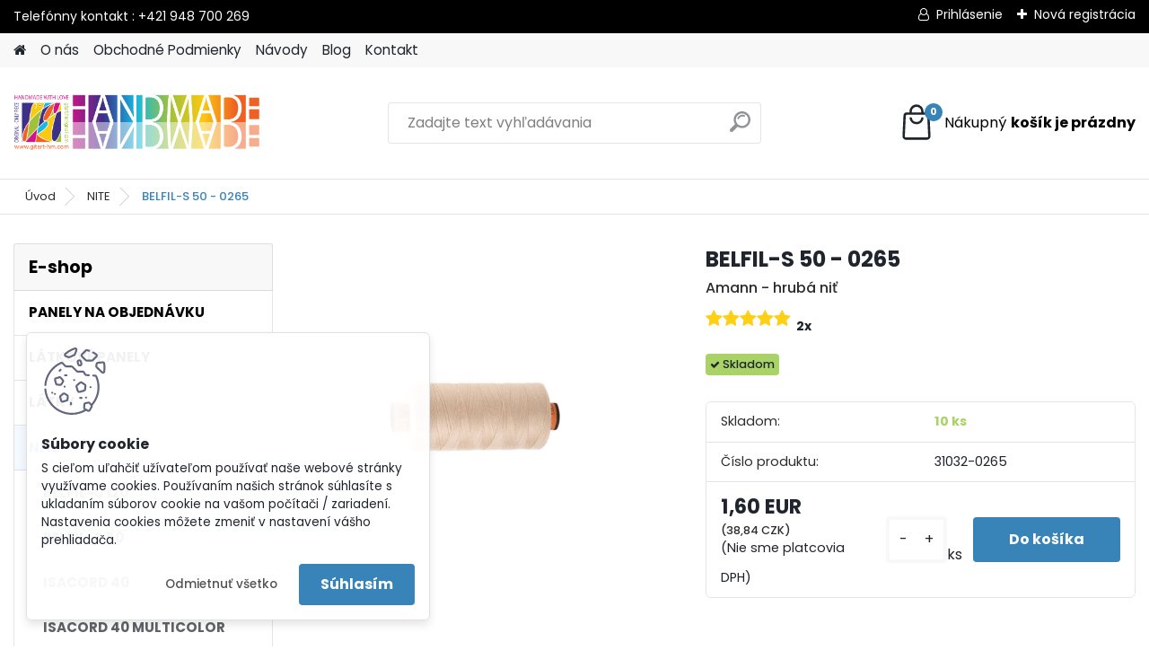

--- FILE ---
content_type: text/html; charset=utf-8
request_url: https://www.gitart-hm.com/BELFIL-S-50-0265-d605.htm
body_size: 18486
content:


        <!DOCTYPE html>
    <html xmlns:og="http://ogp.me/ns#" xmlns:fb="http://www.facebook.com/2008/fbml" lang="sk" class="tmpl__platinum">
      <head>
          <script>
              window.cookie_preferences = getCookieSettings('cookie_preferences');
              window.cookie_statistics = getCookieSettings('cookie_statistics');
              window.cookie_marketing = getCookieSettings('cookie_marketing');

              function getCookieSettings(cookie_name) {
                  if (document.cookie.length > 0)
                  {
                      cookie_start = document.cookie.indexOf(cookie_name + "=");
                      if (cookie_start != -1)
                      {
                          cookie_start = cookie_start + cookie_name.length + 1;
                          cookie_end = document.cookie.indexOf(";", cookie_start);
                          if (cookie_end == -1)
                          {
                              cookie_end = document.cookie.length;
                          }
                          return unescape(document.cookie.substring(cookie_start, cookie_end));
                      }
                  }
                  return false;
              }
          </script>
                    <script async src="https://www.googletagmanager.com/gtag/js?id=       GTM-N5JPBSQ"></script>
                <script>(function(w,d,s,l,i){w[l]=w[l]||[];w[l].push({'gtm.start':
          new Date().getTime(),event:'gtm.js'});var f=d.getElementsByTagName(s)[0],
        j=d.createElement(s),dl=l!='dataLayer'?'&l='+l:'';j.async=true;j.src=
        'https://www.googletagmanager.com/gtm.js?id='+i+dl;f.parentNode.insertBefore(j,f);
      })(window,document,'script','dataLayer','GTM-       GTM-N5JPBSQ');
        window.dataLayer = window.dataLayer || [];
        window.dataLayer.push({
            event: 'eec.pageview',
            clientIP: '18.222.205.XX'
        });

    </script>
            <title>NITE | BELFIL-S 50 - 0265 | gitart-hm</title>
        <script type="text/javascript">var action_unavailable='action_unavailable';var id_language = 'sk';var id_country_code = 'SK';var language_code = 'sk-SK';var path_request = '/request.php';var type_request = 'POST';var cache_break = "2511"; var enable_console_debug = false; var enable_logging_errors = false;var administration_id_language = 'sk';var administration_id_country_code = 'SK';</script>          <script type="text/javascript" src="//ajax.googleapis.com/ajax/libs/jquery/1.8.3/jquery.min.js"></script>
          <script type="text/javascript" src="//code.jquery.com/ui/1.12.1/jquery-ui.min.js" ></script>
                  <script src="/wa_script/js/jquery.hoverIntent.minified.js?_=2025-01-14-11-59" type="text/javascript"></script>
        <script type="text/javascript" src="/admin/jscripts/jquery.qtip.min.js?_=2025-01-14-11-59"></script>
                  <script src="/wa_script/js/jquery.selectBoxIt.min.js?_=2025-01-14-11-59" type="text/javascript"></script>
                  <script src="/wa_script/js/bs_overlay.js?_=2025-01-14-11-59" type="text/javascript"></script>
        <script src="/wa_script/js/bs_design.js?_=2025-01-14-11-59" type="text/javascript"></script>
        <script src="/admin/jscripts/wa_translation.js?_=2025-01-14-11-59" type="text/javascript"></script>
        <link rel="stylesheet" type="text/css" href="/css/jquery.selectBoxIt.wa_script.css?_=2025-01-14-11-59" media="screen, projection">
        <link rel="stylesheet" type="text/css" href="/css/jquery.qtip.lupa.css?_=2025-01-14-11-59">
        
                  <script src="/wa_script/js/jquery.colorbox-min.js?_=2025-01-14-11-59" type="text/javascript"></script>
          <link rel="stylesheet" type="text/css" href="/css/colorbox.css?_=2025-01-14-11-59">
          <script type="text/javascript">
            jQuery(document).ready(function() {
              (function() {
                function createGalleries(rel) {
                  var regex = new RegExp(rel + "\\[(\\d+)]"),
                      m, group = "g_" + rel, groupN;
                  $("a[rel*=" + rel + "]").each(function() {
                    m = regex.exec(this.getAttribute("rel"));
                    if(m) {
                      groupN = group + m[1];
                    } else {
                      groupN = group;
                    }
                    $(this).colorbox({
                      rel: groupN,
                      slideshow:true,
                       maxWidth: "85%",
                       maxHeight: "85%",
                       returnFocus: false
                    });
                  });
                }
                createGalleries("lytebox");
                createGalleries("lyteshow");
              })();
            });</script>
          <script type="text/javascript">
      function init_products_hovers()
      {
        jQuery(".product").hoverIntent({
          over: function(){
            jQuery(this).find(".icons_width_hack").animate({width: "130px"}, 300, function(){});
          } ,
          out: function(){
            jQuery(this).find(".icons_width_hack").animate({width: "10px"}, 300, function(){});
          },
          interval: 40
        });
      }
      jQuery(document).ready(function(){

        jQuery(".param select, .sorting select").selectBoxIt();

        jQuery(".productFooter").click(function()
        {
          var $product_detail_link = jQuery(this).parent().find("a:first");

          if($product_detail_link.length && $product_detail_link.attr("href"))
          {
            window.location.href = $product_detail_link.attr("href");
          }
        });
        init_products_hovers();
        
        ebar_details_visibility = {};
        ebar_details_visibility["user"] = false;
        ebar_details_visibility["basket"] = false;

        ebar_details_timer = {};
        ebar_details_timer["user"] = setTimeout(function(){},100);
        ebar_details_timer["basket"] = setTimeout(function(){},100);

        function ebar_set_show($caller)
        {
          var $box_name = $($caller).attr("id").split("_")[0];

          ebar_details_visibility["user"] = false;
          ebar_details_visibility["basket"] = false;

          ebar_details_visibility[$box_name] = true;

          resolve_ebar_set_visibility("user");
          resolve_ebar_set_visibility("basket");
        }

        function ebar_set_hide($caller)
        {
          var $box_name = $($caller).attr("id").split("_")[0];

          ebar_details_visibility[$box_name] = false;

          clearTimeout(ebar_details_timer[$box_name]);
          ebar_details_timer[$box_name] = setTimeout(function(){resolve_ebar_set_visibility($box_name);},300);
        }

        function resolve_ebar_set_visibility($box_name)
        {
          if(   ebar_details_visibility[$box_name]
             && jQuery("#"+$box_name+"_detail").is(":hidden"))
          {
            jQuery("#"+$box_name+"_detail").slideDown(300);
          }
          else if(   !ebar_details_visibility[$box_name]
                  && jQuery("#"+$box_name+"_detail").not(":hidden"))
          {
            jQuery("#"+$box_name+"_detail").slideUp(0, function() {
              $(this).css({overflow: ""});
            });
          }
        }

        
        jQuery("#user_icon").hoverIntent({
          over: function(){
            ebar_set_show(this);
            jQuery("#ebar_right_content .img_cart, #basket_icon").qtip("hide");
          } ,
          out: function(){
            ebar_set_hide(this);
          },
          interval: 40
        });
        
        jQuery("#user_icon").click(function(e)
        {
          if(jQuery(e.target).attr("id") == "user_icon")
          {
            window.location.href = "https://www.gitart-hm.com/gitart-hm/e-login/";
          }
        });

        jQuery("#basket_icon").click(function(e)
        {
          if(jQuery(e.target).attr("id") == "basket_icon")
          {
            window.location.href = "https://www.gitart-hm.com/gitart-hm/e-basket/";
          }
        });
      BS.Basket.$default_top_basket = false;
      });
    </script>        <meta http-equiv="Content-language" content="sk">
        <meta http-equiv="Content-Type" content="text/html; charset=utf-8">
        <meta name="language" content="slovak">
        <meta name="keywords" content="belfil-s,0265">
        <meta name="description" content="Údržba: Prať na max 90°C, žehliť na 110°C, nesušiť v sušičke, nepoužívať bieliace prostriedky
BELFIL-S je určená pre šijacie stroje, plne využiteľná">
        <meta name="revisit-after" content="1 Days">
        <meta name="distribution" content="global">
        <meta name="expires" content="never">
                  <meta name="expires" content="never">
                    <link rel="previewimage" href="https://www.gitart-hm.com/fotky38738/fotos/_vyr_605belfils-0265.jpg" />
                    <link rel="canonical" href="https://www.gitart-hm.com/BELFIL-S-50-0265-d605.htm?tab=description"/>
          <meta property="og:image" content="http://www.gitart-hm.com/fotky38738/fotos/_vyrn_605belfils-0265.jpg" />
<meta property="og:image:secure_url" content="https://www.gitart-hm.com/fotky38738/fotos/_vyrn_605belfils-0265.jpg" />
<meta property="og:image:type" content="image/jpeg" />
            <meta name="robots" content="index, follow">
                      <link href="//www.gitart-hm.com/fotky38738/favicon.jpg" rel="icon" type="image/jpeg">
          <link rel="shortcut icon" type="image/jpeg" href="//www.gitart-hm.com/fotky38738/favicon.jpg">
                  <link rel="stylesheet" type="text/css" href="/css/lang_dependent_css/lang_sk.css?_=2025-01-14-11-59" media="screen, projection">
                <link rel='stylesheet' type='text/css' href='/wa_script/js/styles.css?_=2025-01-14-11-59'>
        <script language='javascript' type='text/javascript' src='/wa_script/js/javascripts.js?_=2025-01-14-11-59'></script>
        <script language='javascript' type='text/javascript' src='/wa_script/js/check_tel.js?_=2025-01-14-11-59'></script>
          <script src="/assets/javascripts/buy_button.js?_=2025-01-14-11-59"></script>
            <script type="text/javascript" src="/wa_script/js/bs_user.js?_=2025-01-14-11-59"></script>
        <script type="text/javascript" src="/wa_script/js/bs_fce.js?_=2025-01-14-11-59"></script>
        <script type="text/javascript" src="/wa_script/js/bs_fixed_bar.js?_=2025-01-14-11-59"></script>
        <script type="text/javascript" src="/bohemiasoft/js/bs.js?_=2025-01-14-11-59"></script>
        <script src="/wa_script/js/jquery.number.min.js?_=2025-01-14-11-59" type="text/javascript"></script>
        <script type="text/javascript">
            BS.User.id = 38738;
            BS.User.domain = "gitart-hm";
            BS.User.is_responsive_layout = true;
            BS.User.max_search_query_length = 50;
            BS.User.max_autocomplete_words_count = 5;

            WA.Translation._autocompleter_ambiguous_query = ' Hľadaný výraz je pre našeptávač príliš všeobecný. Zadajte prosím ďalšie znaky, slová alebo pokračujte odoslaním formulára pre vyhľadávanie.';
            WA.Translation._autocompleter_no_results_found = ' Neboli nájdené žiadne produkty ani kategórie.';
            WA.Translation._error = " Chyba";
            WA.Translation._success = " Úspech";
            WA.Translation._warning = " Upozornenie";
            WA.Translation._multiples_inc_notify = '<p class="multiples-warning"><strong>Tento produkt je možné objednať iba v násobkoch #inc#. </strong><br><small>Vami zadaný počet kusov bol navýšený podľa tohto násobku.</small></p>';
            WA.Translation._shipping_change_selected = " Zmeniť...";
            WA.Translation._shipping_deliver_to_address = "_shipping_deliver_to_address";

            BS.Design.template = {
              name: "platinum",
              is_selected: function(name) {
                if(Array.isArray(name)) {
                  return name.indexOf(this.name) > -1;
                } else {
                  return name === this.name;
                }
              }
            };
            BS.Design.isLayout3 = true;
            BS.Design.templates = {
              TEMPLATE_ARGON: "argon",TEMPLATE_NEON: "neon",TEMPLATE_CARBON: "carbon",TEMPLATE_XENON: "xenon",TEMPLATE_AURUM: "aurum",TEMPLATE_CUPRUM: "cuprum",TEMPLATE_ERBIUM: "erbium",TEMPLATE_CADMIUM: "cadmium",TEMPLATE_BARIUM: "barium",TEMPLATE_CHROMIUM: "chromium",TEMPLATE_SILICIUM: "silicium",TEMPLATE_IRIDIUM: "iridium",TEMPLATE_INDIUM: "indium",TEMPLATE_OXYGEN: "oxygen",TEMPLATE_HELIUM: "helium",TEMPLATE_FLUOR: "fluor",TEMPLATE_FERRUM: "ferrum",TEMPLATE_TERBIUM: "terbium",TEMPLATE_URANIUM: "uranium",TEMPLATE_ZINCUM: "zincum",TEMPLATE_CERIUM: "cerium",TEMPLATE_KRYPTON: "krypton",TEMPLATE_THORIUM: "thorium",TEMPLATE_ETHERUM: "etherum",TEMPLATE_KRYPTONIT: "kryptonit",TEMPLATE_TITANIUM: "titanium",TEMPLATE_PLATINUM: "platinum"            };
        </script>
                  <script src="/js/progress_button/modernizr.custom.js"></script>
                      <link rel="stylesheet" type="text/css" href="/bower_components/owl.carousel/dist/assets/owl.carousel.min.css" />
            <link rel="stylesheet" type="text/css" href="/bower_components/owl.carousel/dist/assets/owl.theme.default.min.css" />
            <script src="/bower_components/owl.carousel/dist/owl.carousel.min.js"></script>
                      <link rel="stylesheet" type="text/css" href="/bower_components/priority-nav/dist/priority-nav-core.css" />
            <script src="/bower_components/priority-nav/dist/priority-nav.js"></script>
                      <link rel="stylesheet" type="text/css" href="//static.bohemiasoft.com/jave/style.css?_=2025-01-14-11-59" media="screen">
                    <link rel="stylesheet" type="text/css" href="/css/font-awesome.4.7.0.min.css" media="screen">
          <link rel="stylesheet" type="text/css" href="/sablony/nove/platinum/platinumpurple/css/product_var3.css?_=2025-01-14-11-59" media="screen">
          <style>
    :root {
        --primary: #3883b7;
        --primary-dark: #095285;
        --secondary: #F8F8F8;
        --secondary-v2: #2D2D2D;
        --element-color: #1f242d;
        --stars: #ffcf15;
        --sale: #c91e1e;
        
        --empty-basket-text: " Košík je prázdny";
        --full-shopping-basket-text: "nákupný košík";
        --choose-delivery-method-text: "Výber spôsobu doručenia";
        --choose-payment-method-text: "Výber spôsobu platby";
        --free-price-text: "Zadarmo";
        --continue-without-login-text: "Pokračovanie bez prihlásenia";
        --summary-order-text: "Súhrn vašej objednávky";
        --cart-contents-text: "Váš košík";
        --in-login-text: "Prihlásenie";
        --in-registration-text: "Nová registrácia";
        --in-forgotten-pass-text: "";
        --price-list-filter-text: "Cenník";
        --search-see-everything-text: "Vidieť všetko";
        --discount-code-text: "Mám zľavový kód";
        --searched-cats-text: "Vyhľadávané kategórie";
        --back-to-eshop-text: "Späť do e-shopu";
        --to-category-menu-text: "Do kategórie";
        --back-menu-text: "Späť";
        --pagination-next-text: "Ďalšie";
        --pagination-previous-text: "Predchádzajúci";
        --cookies-files-text: "Súbory cookie";
        --newsletter-button-text: "Odoberať";
        --newsletter-be-up-to-date-text: "Buďte v obraze";
        --specify-params-text: "Vybrať parametre";
        --article-tags-text: "Tagy článku";
        --watch-product-text: "Sledovať produkt";
        --notfull-shopping-text: "Nákupný";
        --notfull-basket-is-empty-text: "košík je prázdny";
        --whole-blog-article-text: "Celý článok";
        --all-parameters-text: "Všetky parametre";
        --without-var-text: "cena bez DPH";
        --green: "#18c566";
        --primary-light: "#F2FCF8";
        --basket-content-text: " Obsah košíka";
        --products-in-cat-text: " Produkty v kategórii";
        
    }
</style>
          <link rel="stylesheet"
                type="text/css"
                id="tpl-editor-stylesheet"
                href="/sablony/nove/platinum/platinumpurple/css/colors.css?_=2025-01-14-11-59"
                media="screen">

          <meta name="viewport" content="width=device-width, initial-scale=1.0">
          <link rel="stylesheet" 
                   type="text/css" 
                   href="https://static.bohemiasoft.com/custom-css/platinum.css?_1765339326" 
                   media="screen"><style type="text/css">
               <!--#site_logo{
                  width: 275px;
                  height: 100px;
                  background-image: url('/fotky38738/design_setup/images/logo_pozadie04.png?cache_time=1710055660');
                  background-repeat: no-repeat;
                  
                }html body .myheader { 
          
          border: black;
          background-repeat: repeat;
          background-position: 0px 0px;
          
        }#page_background{
                  
                  background-repeat: repeat;
                  background-position: 0px 0px;
                  background-color: transparent;
                }.bgLupa{
                  padding: 0;
                  border: none;
                }
      /***font podkategorie***/
      body #page .leftmenu2 ul ul li a {
                  color:#616368!important;
        }
      body #page .leftmenu ul ul li a, body #page .leftmenu ul li.leftmenuAct ul li a {
            color:#616368!important;
            border-color:#616368!important;
        }
      /***font podkategorie - hover, active***/
      body #page .leftmenu2 ul ul li a:hover, body #page .leftmenu2 ul ul li.leftmenu2Act a{
                  color: #000000 !important;
        }
      body #page .leftmenu ul ul li a:hover, body #page .leftmenu ul li.leftmenuAct ul li a:hover{
            color: #000000 !important;
        }

 :root { 
 }
-->
                </style>          <link rel="stylesheet" type="text/css" href="/fotky38738/design_setup/css/user_defined.css?_=1736446084" media="screen, projection">
                    <script type="text/javascript" src="/admin/jscripts/wa_dialogs.js?_=2025-01-14-11-59"></script>
            <script>
      $(document).ready(function() {
        if (getCookie('show_cookie_message' + '_38738_sk') != 'no') {
          if($('#cookies-agreement').attr('data-location') === '0')
          {
            $('.cookies-wrapper').css("top", "0px");
          }
          else
          {
            $('.cookies-wrapper').css("bottom", "0px");
          }
          $('.cookies-wrapper').show();
        }

        $('#cookies-notify__close').click(function() {
          setCookie('show_cookie_message' + '_38738_sk', 'no');
          $('#cookies-agreement').slideUp();
          $("#masterpage").attr("style", "");
          setCookie('cookie_preferences', 'true');
          setCookie('cookie_statistics', 'true');
          setCookie('cookie_marketing', 'true');
          window.cookie_preferences = true;
          window.cookie_statistics = true;
          window.cookie_marketing = true;
          if(typeof gtag === 'function') {
              gtag('consent', 'update', {
                  'ad_storage': 'granted',
                  'analytics_storage': 'granted',
                  'ad_user_data': 'granted',
                  'ad_personalization': 'granted'
              });
          }
         return false;
        });

        $("#cookies-notify__disagree").click(function(){
            save_preferences();
        });

        $('#cookies-notify__preferences-button-close').click(function(){
            var cookies_notify_preferences = $("#cookies-notify-checkbox__preferences").is(':checked');
            var cookies_notify_statistics = $("#cookies-notify-checkbox__statistics").is(':checked');
            var cookies_notify_marketing = $("#cookies-notify-checkbox__marketing").is(':checked');
            save_preferences(cookies_notify_preferences, cookies_notify_statistics, cookies_notify_marketing);
        });

        function save_preferences(preferences = false, statistics = false, marketing = false)
        {
            setCookie('show_cookie_message' + '_38738_sk', 'no');
            $('#cookies-agreement').slideUp();
            $("#masterpage").attr("style", "");
            setCookie('cookie_preferences', preferences);
            setCookie('cookie_statistics', statistics);
            setCookie('cookie_marketing', marketing);
            window.cookie_preferences = preferences;
            window.cookie_statistics = statistics;
            window.cookie_marketing = marketing;
            if(marketing && typeof gtag === 'function')
            {
                gtag('consent', 'update', {
                    'ad_storage': 'granted'
                });
            }
            if(statistics && typeof gtag === 'function')
            {
                gtag('consent', 'update', {
                    'analytics_storage': 'granted',
                    'ad_user_data': 'granted',
                    'ad_personalization': 'granted',
                });
            }
            if(marketing === false && BS && BS.seznamIdentity) {
                BS.seznamIdentity.clearIdentity();
            }
        }

        /**
         * @param {String} cookie_name
         * @returns {String}
         */
        function getCookie(cookie_name) {
          if (document.cookie.length > 0)
          {
            cookie_start = document.cookie.indexOf(cookie_name + "=");
            if (cookie_start != -1)
            {
              cookie_start = cookie_start + cookie_name.length + 1;
              cookie_end = document.cookie.indexOf(";", cookie_start);
              if (cookie_end == -1)
              {
                cookie_end = document.cookie.length;
              }
              return unescape(document.cookie.substring(cookie_start, cookie_end));
            }
          }
          return "";
        }
        
        /**
         * @param {String} cookie_name
         * @param {String} value
         */
        function setCookie(cookie_name, value) {
          var time = new Date();
          time.setTime(time.getTime() + 365*24*60*60*1000); // + 1 rok
          var expires = "expires="+time.toUTCString();
          document.cookie = cookie_name + "=" + escape(value) + "; " + expires + "; path=/";
        }
      });
    </script>
    <script async src="https://www.googletagmanager.com/gtag/js?id=AW-800683278"></script><script>
window.dataLayer = window.dataLayer || [];
function gtag(){dataLayer.push(arguments);}
gtag('js', new Date());
gtag('config', 'AW-800683278', { debug_mode: true });
</script>        <script type="text/javascript" src="/wa_script/js/search_autocompleter.js?_=2025-01-14-11-59"></script>
              <script>
              WA.Translation._complete_specification = "Kompletné špecifikácie";
              WA.Translation._dont_have_acc = "Nemáte účet? ";
              WA.Translation._have_acc = "Máte už účet? ";
              WA.Translation._register_titanium = "Zaregistrovať sa";
              WA.Translation._login_titanium = "Prihlásiť";
              WA.Translation._placeholder_voucher = "Sem vložte kód";
          </script>
                <script src="/wa_script/js/template/platinum/script.js?_=2025-01-14-11-59"></script>
                    <link rel="stylesheet" type="text/css" href="/assets/vendor/magnific-popup/magnific-popup.css" />
      <script src="/assets/vendor/magnific-popup/jquery.magnific-popup.js"></script>
      <script type="text/javascript">
        BS.env = {
          decPoint: ",",
          basketFloatEnabled: false        };
      </script>
      <script type="text/javascript" src="/node_modules/select2/dist/js/select2.min.js"></script>
      <script type="text/javascript" src="/node_modules/maximize-select2-height/maximize-select2-height.min.js"></script>
      <script type="text/javascript">
        (function() {
          $.fn.select2.defaults.set("language", {
            noResults: function() {return " Žiadny záznam nebol nájdený"},
            inputTooShort: function(o) {
              var n = o.minimum - o.input.length;
              return "_input_too_short".replace("#N#", n);
            }
          });
          $.fn.select2.defaults.set("width", "100%")
        })();

      </script>
      <link type="text/css" rel="stylesheet" href="/node_modules/select2/dist/css/select2.min.css" />
      <script type="text/javascript" src="/wa_script/js/countdown_timer.js?_=2025-01-14-11-59"></script>
      <script type="text/javascript" src="/wa_script/js/app.js?_=2025-01-14-11-59"></script>
      <script type="text/javascript" src="/node_modules/jquery-validation/dist/jquery.validate.min.js"></script>

                <link rel="stylesheet" type="text/css" href="/fotky38738/design_setup/css/__style.css?_=1736447630" />
          
          </head>
      <body class="lang-sk layout3 not-home page-product-detail page-product-605 basket-empty slider_available template-slider-disabled vat-payer-n alternative-currency-y" >
      <!-- Google Tag Manager (noscript) end -->
    <noscript><iframe src="https://www.googletagmanager.com/ns.html?id=GTM-       GTM-N5JPBSQ"
                      height="0" width="0" style="display:none;visibility:hidden"></iframe></noscript>
    <!-- End Google Tag Manager (noscript) -->
          <a name="topweb"></a>
            <div id="cookies-agreement" class="cookies-wrapper" data-location="1"
         >
      <div class="cookies-notify-background"></div>
      <div class="cookies-notify" style="display:block!important;">
        <div class="cookies-notify__bar">
          <div class="cookies-notify__bar1">
            <div class="cookies-notify__text"
                                 >
                S cieľom uľahčiť užívateľom používať naše webové stránky využívame cookies. Používaním našich stránok súhlasíte s ukladaním súborov cookie na vašom počítači / zariadení. Nastavenia cookies môžete zmeniť v nastavení vášho prehliadača.            </div>
            <div class="cookies-notify__button">
                <a href="#" id="cookies-notify__disagree" class="secondary-btn"
                   style="color: #000000;
                           background-color: #c8c8c8;
                           opacity: 1"
                >Odmietnuť všetko</a>
              <a href="#" id="cookies-notify__close"
                 style="color: #000000;
                        background-color: #c8c8c8;
                        opacity: 1"
                >Súhlasím</a>
            </div>
          </div>
                    </div>
      </div>
    </div>
    
  <div id="responsive_layout_large"></div><div id="page">      <div class="top-bar" id="topBar">
                  <div class="top-bar-content">
            <p>Telefónny kontakt : +421 948 700 269</p>          </div>
                    <div class="top-bar-login">
                          <span class="user-login"><a href="/gitart-hm/e-login">Prihlásenie</a></span>
              <span class="user-register"><a href="/gitart-hm/e-register">Nová registrácia</a></span>
                        </div>
                        </div>
          <script type="text/javascript">
      var responsive_articlemenu_name = ' Menu';
      var responsive_eshopmenu_name = ' E-shop';
    </script>
        <link rel="stylesheet" type="text/css" href="/css/masterslider.css?_=2025-01-14-11-59" media="screen, projection">
    <script type="text/javascript" src="/js/masterslider.min.js"></script>
    <div class="myheader">
            <!--[if IE 6]>
    <style>
    #main-menu ul ul{visibility:visible;}
    </style>
    <![endif]-->

    
    <div id="new_top_menu"><!-- TOPMENU -->
            <div id="new_template_row" class="">
                 <ul>
            <li class="eshop-menu-home">
              <a href="//www.gitart-hm.com" class="top_parent_act" aria-label="Homepage">
                              </a>
            </li>
          </ul>
          
<ul><li class="eshop-menu-1 eshop-menu-order-1 eshop-menu-odd"><a href="/O-nas-a1_0.htm"  class="top_parent">O nás</a>
</li></ul>
<ul><li class="eshop-menu-3 eshop-menu-order-2 eshop-menu-even"><a href="/Obchodne-Podmienky-a3_0.htm"  class="top_parent">Obchodné Podmienky</a> <ul><!--[if lte IE 7]><table><tr><td><![endif]--> <li class="eshop-submenu-61"><a href="/Obchodne-Podmienky-a3_61.htm" >Obchodné Podmienky</a></li><li class="eshop-submenu-52"><a href="/Ochrana-Osobnych-Udajov-a3_52.htm" >Ochrana Osobných Údajov</a></li><li class="eshop-submenu-53"><a href="/Vzorovy-formular-pre-OOZ-a3_53.htm" >Vzorový formulár pre OOZ</a></li><li class="eshop-submenu-1"><a href="/Doprava-a-Platba-a3_1.htm" >Doprava a Platba</a></li><li class="eshop-submenu-59"><a href="/Ako-nakupovat-Kosik-a3_59.htm" >Ako nakupovať - Košík</a></li><li class="eshop-submenu-60"><a href="/Ako-objednat-vlastnu-grafiku-a3_60.htm" >Ako objednať vlastnú grafiku </a></li> <!--[if lte IE 7]></td></tr></table><![endif]--></ul> 
</li></ul>
<ul><li class="eshop-menu-6 eshop-menu-order-3 eshop-menu-odd"><a href="/Navody-a6_0.htm"  class="top_parent">Návody</a> <ul><!--[if lte IE 7]><table><tr><td><![endif]--> <li class="eshop-submenu-55"><a href="/PATCHWORK-a6_55.htm" >PATCHWORK</a></li><li class="eshop-submenu-65"><a href="/BYTOVE-DEKORACIE-a6_65.htm" >- BYTOVÉ DEKORÁCIE</a></li><li class="eshop-submenu-54"><a href="/FPP-SABLONKY-a6_54.htm" >- FPP-ŠABLÓNKY</a></li><li class="eshop-submenu-66"><a href="/TASKY-a6_66.htm" >- TAŠKY</a></li><li class="eshop-submenu-34"><a href="/QUILTOVANIE-a6_34.htm" >QUILTOVANIE</a></li><li class="eshop-submenu-58"><a href="/VYSIVANIE-a6_58.htm" >VYŠÍVANIE</a></li> <!--[if lte IE 7]></td></tr></table><![endif]--></ul> 
</li></ul>
<ul><li class="eshop-menu-7 eshop-menu-order-4 eshop-menu-even"><a target="_new" href="https://gitart-hm.blogspot.com/"  class="top_parent">Blog</a>
</li></ul>
<ul><li class="eshop-menu-5 eshop-menu-order-5 eshop-menu-odd"><a href="/Kontakt-a5_0.htm"  class="top_parent">Kontakt</a>
</li></ul>      </div>
    </div><!-- END TOPMENU -->
            <div class="navigate_bar">
            <div class="logo-wrapper">
            <a id="site_logo" href="//www.gitart-hm.com" class="mylogo" aria-label="Logo"></a>
    </div>
                <div id="search">
      <form name="search" id="searchForm" action="/search-engine.htm" method="GET" enctype="multipart/form-data">
        <label for="q" class="title_left2"> Hľadanie</label>
        <p>
          <input name="slovo" type="text" class="inputBox" id="q" placeholder=" Zadajte text vyhľadávania" maxlength="50">
          
          <input type="hidden" id="source_service" value="www.webareal.sk">
        </p>
        <div class="wrapper_search_submit">
          <input type="submit" class="search_submit" aria-label="search" name="search_submit" value="">
        </div>
        <div id="search_setup_area">
          <input id="hledatjak2" checked="checked" type="radio" name="hledatjak" value="2">
          <label for="hledatjak2">Hľadať v tovare</label>
          <br />
          <input id="hledatjak1"  type="radio" name="hledatjak" value="1">
          <label for="hledatjak1">Hľadať v článkoch</label>
                    <script type="text/javascript">
            function resolve_search_mode_visibility()
            {
              if (jQuery('form[name=search] input').is(':focus'))
              {
                if (jQuery('#search_setup_area').is(':hidden'))
                {
                  jQuery('#search_setup_area').slideDown(400);
                }
              }
              else
              {
                if (jQuery('#search_setup_area').not(':hidden'))
                {
                  jQuery('#search_setup_area').slideUp(400);
                }
              }
            }

            $('form[name=search] input').click(function() {
              this.focus();
            });

            jQuery('form[name=search] input')
                .focus(function() {
                  resolve_search_mode_visibility();
                })
                .blur(function() {
                  setTimeout(function() {
                    resolve_search_mode_visibility();
                  }, 1000);
                });

          </script>
                  </div>
      </form>
    </div>
            
  <div id="ebar" class="" >        <div id="basket_icon" >
            <div id="basket_detail">
                <div id="basket_arrow_tag"></div>
                <div id="basket_content_tag">
                    <a id="quantity_tag" href="/gitart-hm/e-basket" rel="nofollow" class="elink"><span class="quantity_count">0</span>
                    <span class="basket_empty"> Váš nákupný košík <span class="bold">je prázdny</span></span></a>                </div>
            </div>
        </div>
                </div>      </div>
          </div>
    <div id="page_background">      <div class="hack-box"><!-- HACK MIN WIDTH FOR IE 5, 5.5, 6  -->
                  <div id="masterpage" style="margin-bottom:95px;"><!-- MASTER PAGE -->
              <div id="header">          </div><!-- END HEADER -->
                    <div id="aroundpage"><!-- AROUND PAGE -->
            <div class="extra-menu-wrapper">
      <!-- LEFT BOX -->
      <div id="left-box">
              <div class="menu-typ-1" id="left_eshop">
                <p class="title_left_eshop">E-shop</p>
          
        <div id="inleft_eshop">
          <div class="leftmenu2">
                <ul class="root-eshop-menu">
            <li class="new-tmpl-home-button">
        <a href="//www.gitart-hm.com">
          <i class="fa fa-home" aria-hidden="true"></i>
        </a>
      </li>
              <li class="leftmenuDef category-menu-97 category-menu-order-1 category-menu-odd remove_point hasImg">
          <a href="/PANELY-NA-OBJEDNAVKU-c97_0_1.htm"><img src="/fotky38738/icons/Fabric-Tester-Mockup-Set-by-Creatsy-View-1-detske-a.jpg" class="icons_menu_left_img">            <strong>
              PANELY NA OBJEDNÁVKU            </strong>
            </a>        </li>

                <li class="leftmenuDef category-menu-98 category-menu-order-2 category-menu-even remove_point hasImg">
          <a href="/LATKOVE-PANELY-c98_0_1.htm"><img src="/fotky38738/icons/pippi.jpg" class="icons_menu_left_img">            <strong>
              LÁTKOVÉ PANELY            </strong>
            </a>        </li>

                <li class="leftmenuDef category-menu-34 category-menu-order-3 category-menu-odd remove_point hasImg">
          <a href="/LATKY-c34_0_1.htm"><img src="/fotky38738/icons/Scene-4-latky-2a.jpg" class="icons_menu_left_img">            <strong>
              LÁTKY            </strong>
            </a>        </li>

                <li class="leftmenuAct category-menu-35 category-menu-order-4 category-menu-even remove_point hasImg">
          <a href="/NITE-c35_0_1.htm"><img src="/fotky38738/icons/Nite-Belfils-2a.jpg" class="icons_menu_left_img">            <strong>
              NITE            </strong>
            </a>        </li>

            <ul class="eshop-submenu level-2">
            <li class="new-tmpl-home-button">
        <a href="//">
          <i class="fa fa-home" aria-hidden="true"></i>
        </a>
      </li>
              <li class="leftmenu2sub category-submenu-881 masonry_item remove_point">
          <a href="/BELFIL-S-120-c35_881_2.htm">            <strong>
              BELFIL-S 120            </strong>
            </a>        </li>

                <li class="leftmenu2sub category-submenu-882 masonry_item remove_point">
          <a href="/BELFIL-S-50-c35_882_2.htm">            <strong>
              BELFIL-S 50            </strong>
            </a>        </li>

                <li class="leftmenu2sub category-submenu-883 masonry_item remove_point">
          <a href="/ISACORD-40-c35_883_2.htm">            <strong>
              ISACORD 40            </strong>
            </a>        </li>

                <li class="leftmenu2sub category-submenu-884 masonry_item remove_point">
          <a href="/ISACORD-40-MULTICOLOR-c35_884_2.htm">            <strong>
              ISACORD 40 MULTICOLOR            </strong>
            </a>        </li>

                <li class="leftmenu2sub category-submenu-885 masonry_item remove_point">
          <a href="/ISA-TEXLIGHT-40-c35_885_2.htm">            <strong>
              ISA TEXLIGHT 40            </strong>
            </a>        </li>

                <li class="leftmenu2sub category-submenu-886 masonry_item remove_point">
          <a href="/ISAMET-40-c35_886_2.htm">            <strong>
              ISAMET 40            </strong>
            </a>        </li>

                <li class="leftmenu2sub category-submenu-887 masonry_item remove_point">
          <a href="/SABA-c35_887_2.htm">            <strong>
              SABA            </strong>
            </a>        </li>

                <li class="leftmenu2sub category-submenu-888 masonry_item remove_point">
          <a href="/TRANSFIL-c35_888_2.htm">            <strong>
              TRANSFIL            </strong>
            </a>        </li>

                <li class="leftmenu2sub category-submenu-889 masonry_item remove_point">
          <a href="/ISA-150-spodne-nite-c35_889_2.htm">            <strong>
              ISA 150 - spodné nite            </strong>
            </a>        </li>

            </ul>
      <style>
        #left-box .remove_point a::before
        {
          display: none;
        }
      </style>
            <li class="leftmenuDef category-menu-38 category-menu-order-5 category-menu-odd remove_point hasImg">
          <a href="/GALANTERIA-c38_0_1.htm"><img src="/fotky38738/icons/zips-1a.jpg" class="icons_menu_left_img">            <strong>
              GALANTÉRIA            </strong>
            </a>        </li>

                <li class="leftmenuDef category-menu-99 category-menu-order-6 category-menu-even remove_point hasImg">
          <a href="/VYPLNE-a-VYSTUZE-c99_0_1.htm"><img src="/fotky38738/icons/vatelin-2aa.jpg" class="icons_menu_left_img">            <strong>
              VÝPLNE a VÝSTUŽE            </strong>
            </a>        </li>

                <li class="leftmenuDef category-menu-91 category-menu-order-7 category-menu-odd remove_point">
          <a href="/VYPREDAJ-c91_0_1.htm">            <strong>
              VÝPREDAJ            </strong>
            </a>        </li>

                <li class="leftmenuDef category-menu-2 category-menu-order-8 category-menu-even remove_point hasImg">
          <a href="/HANDMADE-VYROBKY-c2_0_1.htm"><img src="/fotky38738/icons/Handmade-a.jpg" class="icons_menu_left_img">            <strong>
              HANDMADE VÝROBKY            </strong>
            </a>        </li>

                <li class="leftmenuCat category-menu-sep-100 category-menu-sep-order-1 remove_point">
                      <strong>
              Iné            </strong>
                    </li>

                <li class="leftmenuDef category-menu-17 category-menu-order-9 category-menu-odd remove_point">
          <a href="/KURZY-c17_0_1.htm">            <strong>
              KURZY            </strong>
            </a>        </li>

                <li class="leftmenuDef category-menu-96 category-menu-order-10 category-menu-even remove_point">
          <a href="/RECENZIE-c96_0_1.htm">            <strong>
              RECENZIE            </strong>
            </a>        </li>

            </ul>
      <style>
        #left-box .remove_point a::before
        {
          display: none;
        }
      </style>
              </div>
        </div>

        
        <div id="footleft1">
                  </div>

            </div>
          <div id="left3">
      <div id="inleft3_top"></div>
      <div id="inleft3">
        <p>
<script type="text/javascript">// <![CDATA[
(function(d, s, id) {
  var js, fjs = d.getElementsByTagName(s)[0];
  if (d.getElementById(id)) return;
  js = d.createElement(s); js.id = id;
  js.src = "//connect.facebook.net/sk_SK/sdk.js#xfbml=1&version=v2.8";
  fjs.parentNode.insertBefore(js, fjs);
}(document, 'script', 'facebook-jssdk'));
// ]]></script>
<a href="https://www.facebook.com/gitarthm" target="_blank" rel="noopener"><img src="/fotky38738/facebook+.jpg" caption="false" width="30" height="30" /></a>         <a href="https://www.instagram.com/gitart.hm/" target="_blank" rel="noopener"><img src="/fotky38738/inst.png" alt="" width="30" height="30" /></a>         <a href="https://www.youtube.com/@margitakolackovska7661/videos" target="_blank" rel="noopener"><img src="/fotky38738/index.png" caption="false" width="30" height="30" /></a></p>
<div class="fb-page">
<blockquote class="fb-xfbml-parse-ignore" cite="https://www.facebook.com/gitarthm/?notif_t=page_name_change_admin&amp;notif_id=1484486849354870"></blockquote>
<a href="https://www.facebook.com/gitarthm/reviews" target="_blank" rel="noopener"></a></div>              </div>
      <div id="inleft3_foot"></div>
    </div>
          </div><!-- END LEFT BOX -->
            <div id="right-box"><!-- RIGHT BOX2 -->
        <!-- xxxx badRight xxxx -->    <div class="break"></div>
    <div class="contact-box"><!-- CONTACT BOX -->
            <p class="contact-box-title">KONTAKTY</p>
      <div class="in-contact-box"><!-- in the contacts -->
        <div class="contact" itemscope itemtype="http://schema.org/Organization">
                      <span itemprop="legalName">Peter Kolačkovský</span><br>
                        <span itemprop="address">
              Čakanovce 86<br>              044 45 Čakanovce (Košice-okolie)<br>            </span>
            <a class="contact_mail_box" itemprop="email" href="mailto:gitart.hm@gmail.com">gitart.hm@gmail.com</a><br>Produkty: +421 948 700 269<br>Fakturácie: +421 948 051 339<br>        </div>
      </div><!-- end in the contacts -->
          </div><!-- END CONTACT -->
    <div id="contact-foot"></div><!-- foot right box -->
    <div class="break"></div>
          </div><!-- END RIGHT BOX -->
      </div>

            <hr class="hide">
                        <div id="centerpage2"><!-- CENTER PAGE -->
              <div id="incenterpage2"><!-- in the center -->
                <script type="text/javascript">
  var product_information = {
    id: '605',
    name: 'BELFIL-S 50 - 0265',
    brand: '',
    price: '1.6',
    category: 'NITE',
    is_variant: false,
    variant_id: 0  };
</script>
        <div id="fb-root"></div>
    <script>(function(d, s, id) {
            var js, fjs = d.getElementsByTagName(s)[0];
            if (d.getElementById(id)) return;
            js = d.createElement(s); js.id = id;
            js.src = "//connect.facebook.net/ sk_SK/all.js#xfbml=1&appId=";
            fjs.parentNode.insertBefore(js, fjs);
        }(document, 'script', 'facebook-jssdk'));</script>
      <script type="application/ld+json">
      {
        "@context": "http://schema.org",
        "@type": "Product",
            "aggregateRating": {
                "@type": "AggregateRating",
                "ratingValue": "5",
                "reviewCount": "2"
            },
                "name": "BELFIL-S 50 - 0265",
        "description": "Údržba: Prať na max 90°C, žehliť na 110°C, nesušiť v sušičke, nepoužívať bieliace prostriedky BELFIL-S je určená pre šijacie",
                "image": "https://www.gitart-hm.com/fotky38738/fotos/_vyr_605belfils-0265.jpg",
                "gtin13": "",
        "mpn": "",
        "sku": "31032-0265",
        "brand": "",

        "offers": {
            "@type": "Offer",
            "availability": "https://schema.org/InStock",
            "price": "1.60",
"priceCurrency": "EUR",
"priceValidUntil": "2036-01-17",
            "url": "https://www.gitart-hm.com/BELFIL-S-50-0265-d605.htm"
        }
      }
</script>
              <script type="application/ld+json">
{
    "@context": "http://schema.org",
    "@type": "BreadcrumbList",
    "itemListElement": [
    {
        "@type": "ListItem",
        "position": 1,
        "item": {
            "@id": "https://www.gitart-hm.com",
            "name": "Home"
            }
    },     {
        "@type": "ListItem",
        "position": 2,
        "item": {
            "@id": "https://www.gitart-hm.com/NITE-c35_0_1.htm",
            "name": "NITE"
        }
        },
    {
        "@type": "ListItem",
        "position": 3,
        "item": {
            "@id": "https://www.gitart-hm.com/BELFIL-S-50-0265-d605.htm",
            "name": "BELFIL-S 50 - 0265"
    }
    }
]}
</script>
          <script type="text/javascript" src="/wa_script/js/bs_variants.js?date=2462013"></script>
  <script type="text/javascript" src="/wa_script/js/rating_system.js"></script>
  <script type="text/javascript">
    <!--
    $(document).ready(function () {
      BS.Variants.register_events();
      BS.Variants.id_product = 605;
    });

    function ShowImage2(name, width, height, domen) {
      window.open("/wa_script/image2.php?soub=" + name + "&domena=" + domen, "", "toolbar=no,scrollbars=yes,location=no,status=no,width=" + width + ",height=" + height + ",resizable=1,screenX=20,screenY=20");
    }
    ;
    // --></script>
  <script type="text/javascript">
    <!--
    function Kontrola() {
      if (document.theForm.autor.value == "") {
        document.theForm.autor.focus();
        BS.ui.popMessage.alert("Musíte vyplniť svoje meno");
        return false;
      }
      if (document.theForm.email.value == "") {
        document.theForm.email.focus();
        BS.ui.popMessage.alert("Musíte vyplniť svoj email");
        return false;
      }
      if (document.theForm.titulek.value == "") {
        document.theForm.titulek.focus();
        BS.ui.popMessage.alert("Vyplňte názov príspevku");
        return false;
      }
      if (document.theForm.prispevek.value == "") {
        document.theForm.prispevek.focus();
        BS.ui.popMessage.alert("Zadajte text príspevku");
        return false;
      }
      if (document.theForm.captcha.value == "") {
        document.theForm.captcha.focus();
        BS.ui.popMessage.alert("Opíšte bezpečnostný kód");
        return false;
      }
      if (jQuery("#captcha_image").length > 0 && jQuery("#captcha_input").val() == "") {
        jQuery("#captcha_input").focus();
        BS.ui.popMessage.alert("Opíšte text z bezpečnostného obrázku");
        return false;
      }

      }

      -->
    </script>
          <script type="text/javascript" src="/wa_script/js/detail.js?date=2022-06-01"></script>
          <script type="text/javascript">
      product_price = "2";
    product_price_non_ceil =   "1.600";
    currency = "EUR";
    currency_position = "1";
    tax_subscriber = "n";
    ceny_jak = "0";
    desetiny = "2";
    dph = "";
    currency_second = "CZK";
    currency_second_rate = "24.278";
    lang = "";    </script>
          <script>
          related_click = false;
          $(document).ready(function () {
              $(".buy_btn").on("click", function(){
                    related_click = true;
              });

              $("#buy_btn, #buy_prg").on("click", function () {
                  var variant_selected_reload = false;
                  var url = window.location.href;
                  if (url.indexOf('?variant=not_selected') > -1)
                  {
                      url = window.location.href;
                  }
                  else
                  {
                      url = window.location.href + "?variant=not_selected";
                  }
                  if ($("#1SelectBoxIt").length !== undefined)
                  {
                      var x = $("#1SelectBoxIt").attr("aria-activedescendant");
                      if (x == 0)
                      {
                          variant_selected_reload = true;
                          document.cookie = "variantOne=unselected;path=/";
                      }
                      else
                      {
                          var id_ciselnik = $("#1SelectBoxItOptions #" + x).attr("data-val");
                          document.cookie = "variantOne=" + id_ciselnik + ";path=/";
                      }
                  }
                  else if ($("#1SelectBoxItText").length !== undefined)
                  {
                      var x = $("#1SelectBoxItText").attr("data-val");
                      if (x == 0)
                      {
                          variant_selected_reload = true;
                          document.cookie = "variantOne=unselected;path=/";
                      }
                      else
                      {
                          var id_ciselnik = $("#1SelectBoxItOptions #" + x).attr("data-val");
                          document.cookie = "variantOne=" + id_ciselnik + ";path=/";
                      }
                  }
                  if ($("#2SelectBoxIt").length !== undefined)
                  {
                      var x = $("#2SelectBoxIt").attr("aria-activedescendant");
                      if (x == 0)
                      {
                          variant_selected_reload = true;
                          document.cookie = "variantTwo=unselected;path=/";
                      }
                      else
                      {
                          var id_ciselnik = $("#2SelectBoxItOptions #" + x).attr("data-val");
                          document.cookie = "variantTwo=" + id_ciselnik + ";path=/";
                      }
                  }
                  else if ($("#2SelectBoxItText").length !== undefined)
                  {
                      var x = $("#2SelectBoxItText").attr("data-val");
                      if (x == 0)
                      {
                          variant_selected_reload = true;
                          document.cookie = "variantTwo=unselected;path=/";
                      }
                      else
                      {
                          var id_ciselnik = $("#2SelectBoxItOptions #" + x).attr("data-val");
                          document.cookie = "variantTwo=" + id_ciselnik + ";path=/";
                      }
                  }
                  if ($("#3SelectBoxIt").length !== undefined)
                  {
                      var x = $("#3SelectBoxIt").attr("aria-activedescendant");
                      if (x == 0)
                      {
                          variant_selected_reload = true;
                          document.cookie = "variantThree=unselected;path=/";
                      }
                      else
                      {
                          var id_ciselnik = $("#3SelectBoxItOptions #" + x).attr("data-val");
                          document.cookie = "variantThree=" + id_ciselnik + ";path=/";
                      }
                  }
                  else if ($("#3SelectBoxItText").length !== undefined)
                  {
                      var x = $("#3SelectBoxItText").attr("data-val");
                      if (x == 0)
                      {
                          variant_selected_reload = true;
                          document.cookie = "variantThree=unselected;path=/";
                      }
                      else
                      {
                          var id_ciselnik = $("#3SelectBoxItOptions #" + x).attr("data-val");
                          document.cookie = "variantThree=" + id_ciselnik + ";path=/";
                      }
                  }
                  if(variant_selected_reload == true)
                  {
                      jQuery("input[name=variant_selected]").remove();
                      window.location.replace(url);
                      return false;
                  }
              });
          });
      </script>
          <div id="wherei"><!-- wherei -->
            <p>
        <a href="/">Úvod</a>
        <span class="arrow">&#187;</span>
                           <a href="/NITE-c35_0_1.htm">NITE</a>
                            <span class="arrow">&#187;</span>        <span class="active">BELFIL-S 50 - 0265</span>
      </p>
    </div><!-- END wherei -->
    <pre></pre>
        <div class="product-detail-container in-stock-y" > <!-- MICRODATA BOX -->
              <h1>BELFIL-S 50 - 0265</h1>
        <h2 class="second-product-name">Amann - hrubá niť</h2>      <div class="detail-box-product" data-idn="169841408"><!--DETAIL BOX -->
                        <div class="col-l"><!-- col-l-->
                        <div class="image"><!-- image-->
                                <a href="/fotky38738/fotos/_vyr_605belfils-0265.jpg"
                   rel="lytebox"
                   title="BELFIL-S 50 - 0265"
                   aria-label="BELFIL-S 50 - 0265">
                    <span class="img" id="magnify_src">
                      <img                               id="detail_src_magnifying_small"
                              src="/fotky38738/fotos/_vyr_605belfils-0265.jpg"
                              width="200" border=0
                              alt="BELFIL-S 50 - 0265"
                              title="BELFIL-S 50 - 0265">
                    </span>
                                        <span class="image_foot"><span class="ico_magnifier"
                                                     title="BELFIL-S 50 - 0265">&nbsp;</span></span>
                      
                                    </a>
                            </div>
              <!-- END image-->
              <div class="break"></div>
                      </div><!-- END col-l-->
        <div class="box-spc"><!-- BOX-SPC -->
          <div class="col-r"><!-- col-r-->
                          <div class="stock_yes">Skladom</div>
                          <div class="break"><p>&nbsp;</p></div>
                                    <div class="detail-info"><!-- detail info-->
              <form style="margin: 0pt; padding: 0pt; vertical-align: bottom;"
                    action="/buy-product.htm?pid=605" method="post">
                                  <div class="product-status-box">
                        <p class="product-status">
          </p>
        <br/>
    <div id="stars_main" data-product-id="605"
         data-registered-id="0">
              <div id="ip_rating" class="star_system"
             style="width: 100%; height: 0px; line-height: 30px; text-align: center; font-size: 15px;">
          <div id="ip_rating_hide" style="display: none;" data-ip-rating="0"
               data-repair="a" data-repair-temp="a">
            Vaše hodnotenie:
            <span style="color: #eec221">
                                 <i style="top: -2px; vertical-align: middle; color: #eec221"
                                    aria-hidden="true" class="fa fa-star-o"
                                    id="star-1-voted"></i><!--
                                 --><i style="top: -2px; vertical-align: middle; color: #eec221"
                                       aria-hidden="true" class="fa fa-star-o"
                                       id="star-2-voted"></i><!--
                                 --><i style="top: -2px; vertical-align: middle; color: #eec221"
                                       aria-hidden="true" class="fa fa-star-o"
                                       id="star-3-voted"></i><!--
                                 --><i style="top: -2px; vertical-align: middle; color: #eec221"
                                       aria-hidden="true" class="fa fa-star-o"
                                       id="star-4-voted"></i><!--
                                 --><i style="top: -2px; vertical-align: middle; color: #eec221"
                                       aria-hidden="true" class="fa fa-star-o"
                                       id="star-5-voted"></i>
                             </span>
            <br/>
            <input type="button" id="stars_submit_save" value="Odoslať hodnotenie" style="cursor: pointer;">
            <span id="after_save" style="display: none;">Ďakujeme za Vaše hodnotenie</span>
          </div>
        </div>
              <div class="star_system"
           style="width: 100%; height: 30px; line-height: 30px; text-align: center; font-size: 25px; position: relative; top: 8px;">
                     <span style="color: #eec221" id="star_system"
                           data-average="5"
                           title="5"
                           data-registered=""
                           data-registered-enable="n">
                         <i style="top: 2px; position: relative; color:#eec221;" 
                                          aria-hidden="true" class="fa fa-star" id="star-1"></i><i style="top: 2px; position: relative; color:#eec221;" 
                                          aria-hidden="true" class="fa fa-star" id="star-2"></i><i style="top: 2px; position: relative; color:#eec221;" 
                                          aria-hidden="true" class="fa fa-star" id="star-3"></i><i style="top: 2px; position: relative; color:#eec221;" 
                                          aria-hidden="true" class="fa fa-star" id="star-4"></i><i style="top: 2px; position: relative; color:#eec221;" 
                                          aria-hidden="true" class="fa fa-star" id="star-5"></i>                     </span>
        <span id="voted-count" data-count="2"
              data-count-enable="a">
                         2x                     </span>
      </div>
    </div>
                      </div>
                                  <table class="cart" width="100%">
                  <col>
                  <col width="9%">
                  <col width="14%">
                  <col width="14%">
                  <tbody>
                                      <tr class="before_variants product-stock">
                      <td width="35%" class="product-stock-text">Skladom:</td>
                      <td colspan="3" width="65%" class="price-value def_color product-stock-value">
                        <span class="fleft">
                            10 ks                        </span>
                        <input type="hidden" name="stock"
                               value="10">
                      </td>
                    </tr>
                                        <tr class="before_variants product-number">
                      <td width="35%" class="product-number-text">Číslo produktu: </td>
                      <td colspan="3" width="65%" class="prices product-number-text"><span class="fleft">
                            31032-0265</span>
                        <input type="hidden" name="number"
                               value="31032-0265">
                      </td>
                    </tr>
                    
                          <tr class="total">
                        <td class="price-desc left">naša cena:</td>
                        <td colspan="3" class="prices">
                          <div align="left" >
                                <span class="price-vat"  content="EUR">
      <span class="price-value def_color"  content="1,60">
        1,60&nbsp;EUR<font size=1> (38,84&nbsp;CZK)</font>      </span>
      <input type="hidden" name="nase_cena" value="1.600">
      <span class='product-no-vat-text'>(Nie sme platcovia DPH)</span>    </span>
                              </div>
                        </td>
                      </tr>
                                          <tr class="product-cart-info">
                      <td colspan="4">
                            <div class="fleft product-cart-info-text"><br>do košíka:</div>
    <div class="fright textright product-cart-info-value">
                  <div class="input-spinner-group" data-input-spinner>
      <span class="input-spinner-btn btn-l"><button type="button" class="spin-dec">-</button></span>
      <input name="kusy"
             value="1" id="kusy" class="quantity-input spin-input" maxlength="6" size="6" aria-label="kusy" data-product-info='{"count_type":0,"multiples":0}'>
      <span class="input-spinner-btn btn-r"><button type="button" class="spin-inc">+</button></span>
    </div>
          <span class="count">&nbsp;
        ks      </span>&nbsp;
                        <input type="submit"
                 id="buy_btn"
                 class="product-cart-btn buy-button-action buy-button-action-17"
                 data-id="605"
                 data-variant-id="0"
                 name="send_submit"
                 value="Do košíka"
          >
          <input type="hidden" id="buy_click" name="buy_click" value="detail">
                      <br>
                </div>
                          </td>
                    </tr>
                                    </tbody>
                </table>
                <input type="hidden" name="pageURL" value ="http://www.gitart-hm.com/BELFIL-S-50-0265-d605.htm">              </form>
            </div><!-- END detail info-->
            <div class="break"></div>
          </div><!-- END col-r-->
        </div><!-- END BOX-SPC -->
              </div><!-- END DETAIL BOX -->
    </div><!-- MICRODATA BOX -->
    <div class="break"></div>
    <div class="part selected" id="description"><!--description-->
    <div class="spc">
        <h3>Kompletné špecifikácie</h3>
    <p><strong>Údržba:</strong> Prať na max 90°C, žehliť na 110°C, nesušiť v sušičke, nepoužívať bieliace prostriedky</p>
<p><strong>BELFIL-S</strong> je určená pre šijacie stroje, plne využiteľná pre šitie odevov a domácich textílií všetkého druhu. Má <strong>vysokú pevnosť</strong>, vyniká čistotou a rovnomernosťou, niť je odolná voči oderu, trvanlivá, stálofarebná na svetle a pri praní. Vďaka špeciálnej povrchovej úprave má výborné šijacie schopnosti.</p>
<p><strong>Použitie:</strong> univerzálna šijacia niť pre celý odevný priemysel, od <strong>stredne silných až po jemné látky</strong>, na šitie všetkých textílií, z prírodných vlákien, zmesí alebo 100% syntetických materiálov. Vhodná aj pre  tkaniny s vysokou hustotou, náchylné na riasenie švov.</p>
<p>Vhodná pre šitie patchworku, módnych doplnkov - tašky, kabelky, ruksaky, textilných dekorácií, uterákov, klobúkov, čiapok, závesov, ťažkých vrchných odevov - pánske, dámske a detské odevy, obleky, sukne.</p>
<p>Niť <strong>nezrážanlivá</strong> a tým výhodná pre oblečenie s jednoduchou údržbou, aj na jemné tkaniny. Má <strong>vyváženú elasticitu</strong> - vyhovuje požiadavkám pri spracovaní pletenín.</p>
<p>Vhodná pre všetky začisťovacie práce.</p>
<p>Odporúčaná ihla Nm 70 - 90.</p>
<p><strong>Nite AMANN BELFIL-S</strong> majú <a href="https://gitart-hm.estranky.sk/file/2/certifikat-96.0.8835_belfil-s--aspo--trojalock--synton--asfil_en.pdf">EKO CERTIFIKAT</a> - sú vhodné aj pre detské oblečenie.</p>    </div>
  </div><!-- END description-->
<div class="part selected" id="parameters"><!--parameters-->
    <div class="spc">
        <h3>Popis produktu</h3>
    <table class="comments detail_params_tables" id="parameters_table_tab" cellspacing="0" cellpadding="0">        <tr class="light params_row" id="parameter_row_2248235">
          <td class="param_name_cells">ZNAČKA:  </td>
          <td class="param_value_cells" colspan="3" width="65%">
                          <span class="param_values">Belfil-s 50</span>
                        <input type="hidden" name="ZNAČKA" value="Belfil-s 50">
          </td>
        </tr>
                <tr class="dark params_row" id="parameter_row_2248227">
          <td class="param_name_cells">TYP:  </td>
          <td class="param_value_cells" colspan="3" width="65%">
                          <span class="param_values">Šitie</span>
                        <input type="hidden" name="TYP" value="Šitie">
          </td>
        </tr>
                <tr class="light params_row" id="parameter_row_2248228">
          <td class="param_name_cells">FARBA:  </td>
          <td class="param_value_cells" colspan="3" width="65%">
                          <span class="param_values">Béžová</span>
                        <input type="hidden" name="FARBA" value="Béžová">
          </td>
        </tr>
                <tr class="dark params_row" id="parameter_row_2261997">
          <td class="param_name_cells">NÁVIN:  </td>
          <td class="param_value_cells" colspan="3" width="65%">
                          <span class="param_values">500 m</span>
                        <input type="hidden" name="NÁVIN" value="500 m">
          </td>
        </tr>
                <tr class="light params_row" id="parameter_row_2248229">
          <td class="param_name_cells">MATERIÁL:  </td>
          <td class="param_value_cells" colspan="3" width="65%">
                          <span class="param_values">100% Polyester</span>
                        <input type="hidden" name="MATERIÁL" value="100% Polyester">
          </td>
        </tr>
                <tr class="dark params_row" id="parameter_row_2248232">
          <td class="param_name_cells">CENA:  </td>
          <td class="param_value_cells" colspan="3" width="65%">
                          <span class="param_values">za 1 ks</span>
                        <input type="hidden" name="CENA" value="za 1 ks">
          </td>
        </tr>
        </table>    </div>
  </div><!-- END parameters-->
<div class="part selected"  id="comment"><!--comment -->
    <script type="text/javascript">
<!--
function Kontrola ()
{
   if (document.theForm.autor.value == "")
   {
      document.theForm.autor.focus();
      BS.ui.popMessage.alert("Musíte vyplniť svoje meno");
      return false;
   }
   if (document.theForm.email2.value == "")
   {
      document.theForm.email2.focus();
      BS.ui.popMessage.alert("Musíte vyplniť svoj email");
      return false;
   }
   if (document.theForm.titulek.value == "")
   {
      document.theForm.titulek.focus();
      BS.ui.popMessage.alert("Vyplňte názov príspevku");
      return false;
   }
   if (document.theForm.prispevek.value == "")
   {
      document.theForm.prispevek.focus();
      BS.ui.popMessage.alert("Zadajte text príspevku");
      return false;
   }
        if(!document.theForm.comment_gdpr_accept.checked)
     {
       BS.ui.popMessage.alert(" Je nutné odsúhlasiť spracovanie osobných údajov");
       return false;
     }
         if(jQuery("#captcha_image").length > 0 && jQuery("#captcha_input").val() == ""){
     jQuery("#captcha_input").focus();
     BS.ui.popMessage.alert("Opíšte text z bezpečnostného obrázku");
     return false;
   }
}
-->
</script>
</div><!-- END comment -->

<script>gtag("event", "page_view", {
    "ecomm_pagetype": "product",
    "ecomm_prodid": "605",
    "ecomm_totalvalue": 1.6,
    "send_to": "AW-800683278"
});
</script>    <script>
      window.dataLayer = window.dataLayer || [];
      window.dataLayer.push({
                              event: 'eec.detail',
                              clientIP: '18.222.205.XX',
                              ecommerce: {
                                detail: {
                                  value: '1.6',
                                  actionField: {
                                    list: 'Search Results'
                                  },
                                  products:
                                  [
    {
        "id": 605,
        "name": "BELFIL-S 50 - 0265",
        "category": "NITE",
        "metric2": 1.6,
        "metric3": 0,
        "dimension1": "31032-0265",
        "long_id": 169841408
    }
]                                }
                              }
                            });
    </script>

    		<script>
            window.dataLayer = window.dataLayer || [];
            function gtag(){dataLayer.push(arguments);}

            gtag('event', 'view_item', {
                item_id: 605,
                item_name: 'BELFIL-S 50 - 0265',
                currency: 'EUR',
                value: 1.6,
            });
		</script>
		              </div><!-- end in the center -->
              <div class="clear"></div>
                         </div><!-- END CENTER PAGE -->
            <div class="clear"></div>

            
                      </div><!-- END AROUND PAGE -->

          <div id="footer" class="footer_hide"><!-- FOOTER -->

                          </div><!-- END FOOTER -->
                      </div><!-- END PAGE -->
        </div><!-- END HACK BOX -->
          </div>          <div id="und_footer" align="center">
        <p><a href="https://www.gitart-hm.com/Kontakt-a5_0.htm"><span style="font-size: 18px;"><strong></strong></span></a></p>      </div>
  
          <div class="myfooter">
                <div class="footer-boxes box-4">
              <div class="footer-box box-item">
      <span class="h4">O nás</span>      <div class="item-content">
        <p>Eshop vznikol ako potreba mať pri sebe dostatok KVALITNÉHO MATERIÁLU, s ktorým sa veľmi rada podelím s rovnako naladenými tvorivými dušičkami, našimi zákazníkmi. V roku 2018 som si splnila <span style="color: #000000;">SEN.</span> Začala som vytvárať VLASTNÝ DIZAJN LÁTOK, ktoré sú <span style="color: #000000;">ORIGINÁLNE</span>, sú mojím rukopisom. Tlačíme na KVALITNÝ MATERIÁL s použitím EKO farieb.</p>      </div>
    </div>
        <div class="footer-box box-eshop">
      <span class="h4">Produkty</span>      <div class="item-content">
            <div class="menu-wrapper" id="footerEshopMenu">
          <ul class="eshop-menu-root menu-level-1">
          <li class="eshop-menu-item item-1">
            <a href="/PANELY-NA-OBJEDNAVKU-c97_0_1.htm" target="_self">
          <span>
      PANELY NA OBJEDNÁVKU    </span>
          </a>
          </li>
        <li class="eshop-menu-item item-2">
            <a href="/LATKOVE-PANELY-c98_0_1.htm" target="_self">
          <span>
      LÁTKOVÉ PANELY    </span>
          </a>
          </li>
        <li class="eshop-menu-item item-3">
            <a href="/LATKY-c34_0_1.htm" target="_self">
          <span>
      LÁTKY    </span>
          </a>
          </li>
        <li class="eshop-menu-item item-4 item-active">
            <a href="/NITE-c35_0_1.htm" target="_self">
          <span>
      NITE    </span>
          </a>
          </li>
        <li class="eshop-menu-item item-5">
            <a href="/GALANTERIA-c38_0_1.htm" target="_self">
          <span>
      GALANTÉRIA    </span>
          </a>
          </li>
        <li class="eshop-menu-item item-6">
            <a href="/VYPLNE-a-VYSTUZE-c99_0_1.htm" target="_self">
          <span>
      VÝPLNE a VÝSTUŽE    </span>
          </a>
          </li>
        <li class="eshop-menu-item item-7">
            <a href="/VYPREDAJ-c91_0_1.htm" target="_self">
          <span>
      VÝPREDAJ    </span>
          </a>
          </li>
        <li class="eshop-menu-item item-8">
            <a href="/HANDMADE-VYROBKY-c2_0_1.htm" target="_self">
          <span>
      HANDMADE VÝROBKY    </span>
          </a>
          </li>
        <li class="eshop-menu-item item-9">
            <a href="/KURZY-c17_0_1.htm" target="_self">
          <span>
      KURZY    </span>
          </a>
          </li>
        <li class="eshop-menu-item item-10">
            <a href="/RECENZIE-c96_0_1.htm" target="_self">
          <span>
      RECENZIE    </span>
          </a>
          </li>
        </ul>
        </div>
          </div>
    </div>
        <div class="footer-box box-article">
      <span class="h4">Užitočné odkazy</span>      <div class="item-content">
            <div class="menu-wrapper" id="footerArticleMenu">
          <ul class="article-menu-root menu-level-1">
          <li class="article-menu-item item-1">
            <a href="/O-nas-a1_0.htm" target="_blank">
          <span>
      O nás    </span>
          </a>
          </li>
        <li class="article-menu-item item-2">
            <a href="/Obchodne-Podmienky-a3_0.htm" target="_blank">
          <span>
      Obchodné Podmienky    </span>
          </a>
          </li>
        <li class="article-menu-item item-3">
            <a href="/Navody-a6_0.htm" target="_blank">
          <span>
      Návody    </span>
          </a>
          </li>
        <li class="article-menu-item item-4">
            <a href="https://gitart-hm.blogspot.com/" target="_blank">
          <span>
      Blog    </span>
          </a>
          </li>
        <li class="article-menu-item item-5">
            <a href="/Kontakt-a5_0.htm" target="_blank">
          <span>
      Kontakt    </span>
          </a>
          </li>
        <li class="article-menu-item item-6">
            <a href="/RECENZIE-a8_0.htm" target="_blank">
          <span>
      RECENZIE    </span>
          </a>
          </li>
        </ul>
        </div>
          </div>
    </div>
        <div class="footer-box box-item">
      <span class="h4">Kontakt</span>      <div class="item-content">
        <p>Peter Kolačkovský</p>
<p>Čakanovce 86</p>
<p>044 45 Čakanovce (Košice-okolie)</p>
<p>Produkty: +421 948 700 269</p>
<p>Fakturácie: +421 948 051 339</p>
<p>e-mail: gitart.hm@gmail.com</p>      </div>
    </div>
            </div>
              <div class="contenttwo">
        <p> Vytvorené systémom <a href="http://www.webareal.sk" target="_blank">www.webareal.sk</a></p>
      </div>
          </div>
        </div>
  
  <script language="JavaScript" type="text/javascript">
$(window).ready(function() {
//	$(".loader").fadeOut("slow");
});
      function init_lupa_images()
    {
      if(jQuery('img.lupa').length)
      {
        jQuery('img.lupa, .productFooterContent').qtip(
        {
          onContentUpdate: function() { this.updateWidth(); },
          onContentLoad: function() { this.updateWidth(); },
          prerender: true,
          content: {
            text: function() {

              var $pID = '';

              if($(this).attr('rel'))
              {
                $pID = $(this).attr('rel');
              }
              else
              {
                $pID = $(this).parent().parent().find('img.lupa').attr('rel');
              }

              var $lupa_img = jQuery(".bLupa"+$pID+":first");

              if(!$lupa_img.length)
              { // pokud neni obrazek pro lupu, dame obrazek produktu
                $product_img = $(this).parent().parent().find('img.lupa:first');
                if($product_img.length)
                {
                  $lupa_img = $product_img.clone();
                }
              }
              else
              {
                $lupa_img = $lupa_img.clone()
              }

              return($lupa_img);
            }

          },
          position: {
            my: 'top left',
            target: 'mouse',
            viewport: $(window),
            adjust: {
              x: 15,  y: 15
            }
          },
          style: {
            classes: 'ui-tooltip-white ui-tooltip-shadow ui-tooltip-rounded',
            tip: {
               corner: false
            }
          },
          show: {
            solo: true,
            delay: 200
          },
          hide: {
            fixed: true
          }
        });
      }
    }
    $(document).ready(function() {
  $("#listaA a").click(function(){changeList();});
  $("#listaB a").click(function(){changeList();});
  if(typeof(init_lupa_images) === 'function')
  {
    init_lupa_images();
  }

  function changeList()
  {
    var className = $("#listaA").attr('class');
    if(className == 'selected')
    {
      $("#listaA").removeClass('selected');
      $("#listaB").addClass('selected');
      $("#boxMojeID, #mojeid_tab").show();
      $("#boxNorm").hide();
    }
    else
    {
      $("#listaA").addClass('selected');
      $("#listaB").removeClass('selected');
      $("#boxNorm").show();
      $("#boxMojeID, #mojeid_tab").hide();
   }
  }
  $(".print-button").click(function(e)
  {
    window.print();
    e.preventDefault();
    return false;
  })
});
</script>
  <span class="hide">NTQ1ZTg3</span></div><script src="/wa_script/js/wa_url_translator.js?d=1" type="text/javascript"></script><script type="text/javascript"> WA.Url_translator.enabled = true; WA.Url_translator.display_host = "/"; </script><script src="/wa_script/js/add_basket_v4.js?d=12&_= 2025-01-14-11-59" type="text/javascript"></script><script src="/wa_script/js/add_basket_fce.js?d=9&_= 2025-01-14-11-59" type="text/javascript"></script>    <script type="text/javascript">
      variant_general = 1;
      related_click = false;
      BS.Basket.$variant = 4;
      BS.Basket.$detail_buy = false;
      BS.Basket.$not_bought_minimum = " Tento produkt je nutné objednať v minimálnom množstve:";
      BS.Basket.basket_is_empty = ' Váš nákupný košík <span class="bold">je prázdny</span>';
          BS.Basket.$wait_text = "Čakajte";
              BS.Basket.$not_in_stock = "Požadované množstvo bohužiaľ nie je na sklade.";
            BS.Basket.$basket_show_items = "true";
        basket_variant_3_scroll = false;
        basket_variant_4_added = "Tovar bol pridaný do košíka";
          uzivatel_id = 38738;
      is_url_translated = true;
          </script>
      <script type="text/javascript">
      WA.Google_analytics = {
        activated: false
      };
    </script>
      <div id="top_loading_container" class="top_loading_containers" style="z-index: 99998;position: fixed; top: 0px; left: 0px; width: 100%;">
      <div id="top_loading_bar" class="top_loading_bars" style="height: 100%; width: 0;"></div>
    </div>
        <script type="text/javascript" charset="utf-8" src="/js/responsiveMenu.js?_=2025-01-14-11-59"></script>
    <script type="text/javascript">
    var responsive_articlemenu_name = ' Menu';
    $(document).ready(function(){
            var isFirst = false;
            var menu = new WA.ResponsiveMenu('#left-box');
      menu.setArticleSelector('#main-menu');
      menu.setEshopSelector('#left_eshop');
      menu.render();
            if($(".slider_available").is('body') || $(document.body).hasClass("slider-available")) {
        (function(form, $) {
          'use strict';
          var $form = $(form),
              expanded = false,
              $body = $(document.body),
              $input;
          var expandInput = function() {
            if(!expanded) {
              $form.addClass("expand");
              $body.addClass("search_act");
              expanded = true;
            }
          };
          var hideInput = function() {
            if(expanded) {
              $form.removeClass("expand");
              $body.removeClass("search_act");
              expanded = false;
            }
          };
          var getInputValue = function() {
            return $input.val().trim();
          };
          var setInputValue = function(val) {
            $input.val(val);
          };
          if($form.length) {
            $input = $form.find("input.inputBox");
            $form.on("submit", function(e) {
              if(!getInputValue()) {
                e.preventDefault();
                $input.focus();
              }
            });
            $input.on("focus", function(e) {
              expandInput();
            });
            $(document).on("click", function(e) {
              if(!$form[0].contains(e.target)) {
                hideInput();
                setInputValue("");
              }
            });
          }
        })("#searchForm", jQuery);
      }
          });
  </script>
  </body>
</html>
